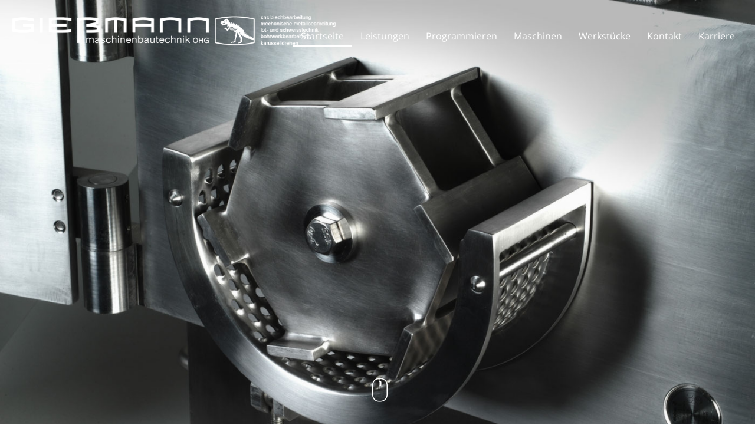

--- FILE ---
content_type: text/html; charset=iso-8859-1
request_url: https://metallbearbeitung-remscheid.de/Maschinenbauer.html
body_size: 4554
content:
<!DOCTYPE HTML PUBLIC "-//W3C//DTD HTML 4.01//EN" "http://www.w3.org/TR/html4/strict.dtd">
<html lang="de">

<head>
	<title>Maschinenbauer Metallbearbeitung Remscheid</title>

	<meta http-equiv="Content-Type" content="text/html; charset=iso-8859-1" />
	<meta name="viewport" content="width=device-width, initial-scale=1.0">

	<meta name="description" content="Herzlich willkommen bei Gießmann Maschinenbau OHG   Blechbearbeitung   Erfahren Sie mehr...  Löt- &amp; Schweißtechnik   Erfahren Sie mehr...  Mechanische Metallbearbeitung   Erfahren Sie mehr...  Baugruppenfertigung   Erfahren Sie mehr...   1969 wurde das Unternehmen v" />
	<META NAME="author" CONTENT="Gie&szlig;mann Maschinenbautechnik OHG">
<meta name="GENERATOR" content="cms2web">
<META NAME="publisher" CONTENT="[bense.com] GmbH Dortmund">
<META NAME="copyright" CONTENT="">
<META NAME="keywords" CONTENT="">
<META NAME="page-topic" CONTENT="Maschinenbau, Blechbearbeitung, Metallbearbeitung">
<META NAME="audience" CONTENT="Alle, All">
<META NAME="expires" CONTENT="NEVER">
<META NAME="page-type" CONTENT="">
<META NAME="robots" CONTENT="INDEX,FOLLOW">

	<link rel="stylesheet" type="text/css" href="/stream/css/styles.css" />

	<link rel="stylesheet" type="text/css" href="/stream/css/fonts/open-sans/open-sans.css">

	<!--[if lte IE 7]>
	<link rel="stylesheet" type="text/css" href="/stream/css/ie.css">
	<![endif]-->

	<script src="/stream/js/jquery_2_2_4_min.js" type="text/javascript" charset="utf-8"></script>
	<script src="/stream/js/jquery.scrolltop.js" type="text/javascript"></script>

	<!-- <script src="/stream/js/prototype_1_6_1_0.js" type="text/javascript" charset="utf-8"></script>
	<script src="/stream/js/jquery_1_8_min.js" type="text/javascript" charset="utf-8"></script> -->

	<!-- Contactform NEU -->
	<link rel="stylesheet" type="text/css" href="/stream/css/style_contactform.css" />

	<!-- <script type="text/javascript" charset="utf-8">
		jQuery.noConflict();
	</script> -->

	<!-- Responsivemobilemenu -->
	<link rel="stylesheet" type="text/css" href="/stream/css/minmenu.css" />
	<script type="text/javascript" src="/stream/js/minmenu.js"></script>

	<!-- Slider Revolution -->
	<link rel="stylesheet" type="text/css" href="/stream/css/themepunch.style.css" media="screen" />
	<script type="text/javascript" src="/stream/js/themepunch.tools.min.js"></script>
	<script type="text/javascript" src="/stream/js/themepunch.revolution.min.js"></script>
	<link rel="stylesheet" type="text/css" href="/stream/css/themepunch.settings.css" media="screen" />

	<!--<script src="/stream/js/reflection.js" type="text/javascript" charset="utf-8"></script>-->

	<link rel="shortcut icon" href="/favicon.ico">

		</head>

<body id="intropage" class="view">
	<div id="wrap">
	
			<div id="head">
				<div id="background"></div>
					<div id="labels">
						<div class="-page_margins">
							<div class="page">

								<div class="logo">
									<a href="/index.html"><img src="/stream/images/layout/logo_w.png" border="0" alt="Logo - Gie&szlig;mann weiÃŸ" title="Gie&szlig;mann Maschinenbautechnik Remscheid"></a>
								</div>

								<div class="logo2">
									<a href="/index.html"><img src="/stream/images/layout/logo_c.png" border="0" alt="Logo - Gie&szlig;mann blau" title="Gie&szlig;mann Maschinenbautechnik Remscheid"></a>
								</div>

								<div id="nav-sk">
									<div class="rmm minimal"><ul class="menu rmm-main-list"><li class="active first"><a file_id="1" href="/Maschinenbautechnik.html"  target="" >Startseite</a></li><li class=""><a file_id="155" href="/Leistungen/index.html"  target="_self" >Leistungen</a></li><li class=""><a file_id="142" href="/Programmieren/index.html"  target="_self" >Programmieren</a></li><li class=""><a file_id="123" href="/Maschinen/index.html"  target="_self" >Maschinen</a></li><li class=""><a file_id="124" href="/Werkstuecke/index.html"  target="_self" >Werkst&uuml;cke</a></li><li class=""><a file_id="127" href="/Kontakt/index.html"  target="_self" >Kontakt</a></li><li class=""><a file_id="159" href="/Karriere/index.html"  target="_self" >Karriere</a></li></ul></div>								</div>

							</div>
						</div>
					</div>
			</div>

			<div class="site-head">		<div class="tp-banner-container">
			<div class="tp-banner" >
				<ul>
				
				
					<!-- SLIDE 1 -->
					
					<li data-transition="fade" data-slotamount="7" data-masterspeed="1500" >
						<!-- MAIN IMAGE -->
						<img src="/stream/images/slider/001.jpg"  alt="slidebg1"  data-bgfit="cover" data-bgposition="50% 0" data-bgrepeat="no-repeat">
						<!-- LAYERS -->
						
						<!-- LAYER NR. 1 -->
							<div class="tp-caption lfb skewtoleft start"
							data-x="250" 
							data-y="250" 
							data-speed="2000" 
							data-start="1300" 
							data-easing="Power4.easeOut" 
							data-endspeed="400" 
							data-endeasing="Power1.easeIn">
							
							
						</div> 
																		
					</li>
					<!-- SLIDE END -->




					<!-- SLIDE 2 -->
					
					<li data-transition="fade" data-slotamount="7" data-masterspeed="1500" >
						<!-- MAIN IMAGE -->
						<img src="/stream/images/slider/002.jpg"  alt="slidebg1"  data-bgfit="cover" data-bgposition="50% 0" data-bgrepeat="no-repeat">
						<!-- LAYERS -->
						
						<!-- LAYER NR. 1 -->
							<div class="tp-caption lfb skewtoleft start"
							data-x="250" 
							data-y="250" 
							data-speed="2000" 
							data-start="1300" 
							data-easing="Power4.easeOut" 
							data-endspeed="400" 
							data-endeasing="Power1.easeIn">
							
							
						</div> 
						
																
					</li>
					<!-- SLIDE END -->
					
					
					
					<!-- SLIDE 3 -->
					
					<li data-transition="fade" data-slotamount="7" data-masterspeed="1500" >
						<!-- MAIN IMAGE -->
						<img src="/stream/images/slider/003.jpg"  alt="slidebg1"  data-bgfit="cover" data-bgposition="50% 0" data-bgrepeat="no-repeat">
						<!-- LAYERS -->
						
						<!-- LAYER NR. 1 -->
							<div class="tp-caption lfb skewtoleft start"
							data-x="250" 
							data-y="250" 
							data-speed="2000" 
							data-start="1300" 
							data-easing="Power4.easeOut" 
							data-endspeed="400" 
							data-endeasing="Power1.easeIn">
							
							
						</div> 
						
																
					</li>
					<!-- SLIDE END -->

					
					
				</ul>
			</div>
		</div>

				<a class="scroll-down" href="#down">
					<span class="ico-mouse61"></span>
				</a>

				</div>
		<!-- <div id="sprache">
			deutsch | english
		</div> -->

		<div id="main">
			<a href="#" class="scrollup">Scroll</a>

			<div class="page_margins">
				<div class="page">

					<div id="col1">
						<div id="col1_content" class="clearfix">
														<div id="adresse"><div class="block_content "><p><strong class="maroon">Gie&szlig;mann Maschinenbautechnik OHG</strong></p>

<p>Remscheider Stra&szlig;e 283a<br />
42855 Remscheid</p>

<p>Telefon: 02191 25354<br />
Telefax: 02191 927956</p>

<p><a href="mailto:info@giessmann-remscheid.de">info@giessmann-remscheid.de</a><br />
<a href="https://www.giessmann-remscheid.de">www.giessmann-remscheid.de</a></p></div></div>
																				</div>
					</div>

					<div id="col3">
						<div id="col3_content" class="clearfix">
								<div class="contenttype_cms"><div id="down" class="block_content text"><h1>Herzlich willkommen bei Gie&szlig;mann Maschinenbau OHG</h1></div><style type="text/css" >.vtyu{display:grid !important;}@media only screen and (min-width: 1024px) {.vtyu {grid-gap: 0px 0px;grid-template-columns: 1fr 1fr 1fr 1fr ;}.vtyu>*:nth-child(1){grid-column:auto/span 1;grid-row:auto/span 1;}.vtyu>*:nth-child(2){grid-column:auto/span 1;grid-row:auto/span 1;}.vtyu>*:nth-child(3){grid-column:auto/span 1;grid-row:auto/span 1;}.vtyu>*:nth-child(4){grid-column:auto/span 1;grid-row:auto/span 1;}}@media only screen and (min-width: 768px) and (max-width: 1024px){
	.vtyu{grid-gap: 0px 0px;grid-template-columns: 1fr 1fr ;}.vtyu>*:nth-child(1){grid-column:auto/span 1;grid-row:auto/span 1;}.vtyu>*:nth-child(2){grid-column:auto/span 1;grid-row:auto/span 1;}.vtyu>*:nth-child(3){grid-column:auto/span 1;grid-row:auto/span 1;}.vtyu>*:nth-child(4){grid-column:auto/span 1;grid-row:auto/span 1;}}@media only screen and (min-width: 0px) and (max-width: 768px){
	.vtyu{grid-gap: 0px 0px;grid-template-columns: 1fr ;}.vtyu>*:nth-child(1){grid-column:auto/span 1;grid-row:auto/span 1;}.vtyu>*:nth-child(2){grid-column:auto/span 1;grid-row:auto/span 1;}.vtyu>*:nth-child(3){grid-column:auto/span 1;grid-row:auto/span 1;}.vtyu>*:nth-child(4){grid-column:auto/span 1;grid-row:auto/span 1;}}</style><div class="vtyu ugrid ugrid-155 "><div id="" class="blue_1"><div class="block_content text"><p><strong>Blechbearbeitung</strong><br />
<br />
&nbsp;</p>

<p><a href="/Leistungen/Blechbearbeitung/index.html" class="wikilink internal" title="Erfahren Sie mehr...">Erfahren Sie mehr...</a></p></div></div><div id="" class="blue_2"><div class="block_content text"><p><strong>L&ouml;t- &amp; Schwei&szlig;technik</strong><br />
<br />
&nbsp;</p>

<p><a href="/Leistungen/Loettechnik-Schweisstechnik/index.html" class="wikilink internal" title="Erfahren Sie mehr...">Erfahren Sie mehr...</a></p></div></div><div id="" class="blue_3"><div class="block_content text"><p><strong>Mechanische<br />
Metallbearbeitung</strong><br />
&nbsp;</p>

<p><a href="/Leistungen/Mechanische-Fertigung/index.html" class="wikilink internal" title="Erfahren Sie mehr...">Erfahren Sie mehr...</a></p></div></div><div id="" class="blue_4"><div class="block_content text"><p><strong>Baugruppenfertigung</strong><br />
<br />
&nbsp;</p>

<p><a href="/Leistungen/Baugruppenfertigung/index.html" class="wikilink internal" title="Erfahren Sie mehr...">Erfahren Sie mehr...</a></p></div></div></div><div class="block_content text"><p style="text-align:center">1969 wurde das Unternehmen von G&uuml;nter Gie&szlig;mann gegr&uuml;ndet. Nach &uuml;ber 30 Jahren erfolgreicher Gesch&auml;ftst&auml;tigkeit, fand im Jahr 2004 ein Generationenwechsel statt. Die S&ouml;hne des Gr&uuml;nders, Andreas und Stefan Gie&szlig;mann strukturierten das Unternehmen erfolgreich um und gr&uuml;ndeten die Gie&szlig;mann Maschinenbautechnik oHG die sich in folgende Bereiche untergliedert:</p>

<p style="text-align:center"><strong class="maroon">mechanische Bearbeitung bis zu St&uuml;ckgewichten von 20 to - <a href="/Leistungen/Baugruppenfertigung/index.html" class="wikilink internal" title="Baugruppenfertigung">Baugruppenfertigung</a><br />
<a href="/Leistungen/Blechbearbeitung/index.html" class="wikilink internal" title="Blechbearbeitung">Blechbearbeitung</a> - <a href="/Leistungen/Loettechnik-Schweisstechnik/index.html" class="wikilink internal" title="L&ouml;t und Schwei&szlig;technik">L&ouml;t und Schwei&szlig;technik</a></strong></p>

<p style="text-align:center">Durch kontinuierliche Investitionen, ist die Gie&szlig;mann Maschinenbautechnik oHG heute ein Unternehmen, das vor dem Hintergrund steigender Marktanforderungen mit dem Inhalt anspruchsvoller Technologie Anerkennung gefunden hat. Innovationsf&auml;higkeit und Qualit&auml;tsbewusstsein sind dabei Garanten unseres Erfolges.</p></div><div class="block_content text"><p style="text-align:center">Gemeinsam mit dem Kunden erarbeitete Speziall&ouml;sungen oder praxiserprobte Standards sind die Basis f&uuml;r kostenoptimierte Produkte und kundenorientierte L&ouml;sungen. Kurze Entscheidungswege, Transparenz und Kundenn&auml;he sind f&uuml;r uns als inhabergef&uuml;hrtes Unternehmen das Ma&szlig; erfolgreicher Partnerschaft. Nicht zuletzt sind qualifizierte und motivierte Mitarbeiter, sowie ein Maschinenpark auf dem neuesten technischen Stand unser Plus f&uuml;r die Zukunft.<br />
<br />
<strong>Unsere Werte</strong><br />
<br />
Wir stehen f&uuml;r die Wertbest&auml;ndigkeit eines Familienunternehmens<br />
Wir steigern den Erfolg unserer Kunden durch h&ouml;chste Qualit&auml;t unserer Produkte<br />
Wir erarbeiten kundenorientierte L&ouml;sungen<br />
Wir setzen auf kontinuierliche Verbesserung im Sinne unserer Kunden<br />
Termintreue und Einhaltung der Qualit&auml;tsanforderungen haben bei uns h&ouml;chste Priorit&auml;t<br />
<br />
<strong>Der Name Gie&szlig;mann steht hierbei f&uuml;r technische Kompetenz, Zuverl&auml;ssigkeit und fundierte Beratung.</strong></p></div><div class="block_content">
 			<script type='text/javascript' src='/stream/js/unitegallery/js/unitegallery.min.js' defer></script>
	        <link rel='stylesheet' href='/stream/js/unitegallery/css/unite-gallery.css' type='text/css' />
	        <script type='text/javascript' src='/stream/js/unitegallery/themes/tiles/ug-theme-tiles.js' defer></script><div id="gallery_50" style="display:none"><img title="Giessmann-Maschinenbautechnik01" alt="Giessmann-Maschinenbautechnik01" src="/stream/images/galerien/startseite/Giessmann-Maschinenbautechnik01_292x0.jpg" data-image="/stream/images/galerien/startseite/Giessmann-Maschinenbautechnik01.jpg" data-description="Giessmann-Maschinenbautechnik01" style="display:none"><img title="Giessmann-Maschinenbautechnik02" alt="Giessmann-Maschinenbautechnik02" src="/stream/images/galerien/startseite/Giessmann-Maschinenbautechnik02_292x0.jpg" data-image="/stream/images/galerien/startseite/Giessmann-Maschinenbautechnik02.jpg" data-description="Giessmann-Maschinenbautechnik02" style="display:none"><img title="Giessmann-Maschinenbautechnik03" alt="Giessmann-Maschinenbautechnik03" src="/stream/images/galerien/startseite/Giessmann-Maschinenbautechnik03_292x0.jpg" data-image="/stream/images/galerien/startseite/Giessmann-Maschinenbautechnik03.jpg" data-description="Giessmann-Maschinenbautechnik03" style="display:none"><img title="Giessmann-Maschinenbautechnik04" alt="Giessmann-Maschinenbautechnik04" src="/stream/images/galerien/startseite/Giessmann-Maschinenbautechnik04_292x0.jpg" data-image="/stream/images/galerien/startseite/Giessmann-Maschinenbautechnik04.jpg" data-description="Giessmann-Maschinenbautechnik04" style="display:none"></div><script type="text/javascript">
            			jQuery(document).ready(function(){
            				jQuery("#gallery_50").unitegallery({
						          gallery_theme: "tiles",
                                  gallery_width:"100%",
                                  theme_gallery_padding: 0,
                                  tiles_col_width: 292,
					           }
                            );
            			});
            		</script></div></div>						</div>

						<div id="ie_clearing">&nbsp;</div>
					</div>

				</div>
			</div>
		</div>

		<div id="push"></div>

	</div>

		<div id="footer">

			<div class="page_margins">
				<div class="page">

					<div class="subcolumns">

						<div class="c33l">
							<div class="subcl">
								<p><span style="font-weight:bold">Gie&szlig;mann Maschinenbautechnik OHG</span></p>
								<p>Remscheider Stra&szlig;e 283a<br>
								42855 Remscheid</p>
								<p>Telefon: 02191 25354<br>
								Telefax: 02191 927956</p>
								<p><a href="mailto:info@giessmann-remscheid.de">info@giessmann-remscheid.de</a><br>
								<a href="/">www.giessmann-remscheid.de</a></p>

							</div>
						</div>

						<div class="c33l">
							<div class="subc">
								<p>cnc blechbearbeitung</p>
								<p>mechanische metallbearbeitung</p>
								<p>l&ouml;t- und schweisstechnik</p>
								<p>bohrwerkbearbeitung</p>
								<p>karusselldrehen</p>
							</div>
						</div>

						<div class="c33r">
							<div class="subcr">
								<p><a href="/index.html">Startseite</a></p>
								<p><a href="/Impressum/index.html">Impressum</a></p>
								<p><a href="/Datenschutzerklaerung/index.html">Datenschutzerkl&auml;rung</a></p>
								<p><a href="/Kontakt/index.html">Kontakt</a></p>
								<p><a href="/Sitemap/index.html">Sitemap</a></p>
								<p><a href="/Suche/index.html">Suche</a></p>
								<!--<p><a href="/Jobs/index.html">Jobs</a></p>-->
								<p><a href="/Karriere/index.html">Karriere</a></p>
							</div>
						</div>

			<span class="skip wk_customer"> gsmn-rms 2026-01-28</span><span class="skip wk_wid"> wid-1</span><span class="skip wk_global"> drtm-bns 2026-01-28</span>			<div class="kwlayer"><a href="http://cnc-karusselldrehen-remscheid.de/Pumpengehaeuse-Remscheid.html" title="Pumpengehaeuse Remscheid">Pumpengehaeuse Remscheid</a>, <a href="http://bohrwerksbearbeitung-remscheid.de/Baugruppenfertigung.html" title="Baugruppenfertigung">Baugruppenfertigung</a>, <a href="http://fraesbearbeitung-remscheid.de/Universalfraesmaschine-Remscheid.html" title="Universalfraesmaschine Remscheid">Universalfraesmaschine Remscheid</a>, <a href="http://lohndreherei-remscheid.de/CNC-Drehmaschine-Remscheid.html" title="CNC Drehmaschine Remscheid">CNC Drehmaschine Remscheid</a>, <a href="http://metallbearbeitung-remscheid.de/Trumpf-Trumatic-Plasmapress-Remscheid.html" title="Trumpf Trumatic Plasmapress Remscheid">Trumpf Trumatic Plasmapress Remscheid</a>, <a href="http://karusselldrehen-remscheid.de/mechanische-Fertigung.html" title="mechanische Fertigung">mechanische Fertigung</a>, <a href="http://lohndreherei-remscheid.de/Heckklappenscharnier-Remscheid.html" title="Heckklappenscharnier Remscheid">Heckklappenscharnier Remscheid</a>, <a href="http://lohndreherei-remscheid.de/Rundwalze-Remscheid.html" title="Rundwalze Remscheid">Rundwalze Remscheid</a>, <a href="http://cnc-drehen-remscheid.de/Loettechnik-Remscheid.html" title="Loettechnik Remscheid">Loettechnik Remscheid</a>, <a href="http://schweisstechnik-remscheid.de/Rotorsiebmuehle-Remscheid.html" title="Rotorsiebmuehle Remscheid">Rotorsiebmuehle Remscheid</a></div>
				</div>
			</div>
		</div>

		<!--<script type="text/javascript" charset="utf-8">
			jQuery.noConflict();
		</script>-->

		<script>
			jQuery(document).ready(function() {
					jQuery('.tp-banner').revolution(
					{
						delay:4000,
						startwidth:1170,
						startheight:700,
						hideThumbs:10,
						fullWidth:"off",
						fullScreen:"on",
						onHoverStop: "off",
						navigationType: "bullet"
					});
			});
		</script>

					<script>
				jQuery('a.scroll-down').click(function(){
					jQuery('html, body').animate({
						scrollTop: jQuery( jQuery(this).attr('href') ).offset().top - 150
					}, 1000);
					return false;
				});

				jQuery(window).scroll(function() {
					if (jQuery(this).scrollTop() > 5) {
						jQuery("#head #background").fadeIn();
						jQuery(".logo img").addClass("logoimg-mini");
						jQuery("#head").addClass("head-mini");
						jQuery("#nav").addClass("nav-mini");
					} else {
						jQuery("#head #background").fadeOut();
						jQuery(".logo img").removeClass("logoimg-mini");
						jQuery("#head").removeClass("head-mini");
						jQuery("#nav").removeClass("nav-mini");
					}
				});
			</script>
		
</body>

</html>


--- FILE ---
content_type: text/css;charset=iso-8859-1
request_url: https://metallbearbeitung-remscheid.de/stream/css/styles.css
body_size: 7019
content:
@charset "utf-8";

@media all
{	/* reset */
	* { margin:0; padding: 0 }

	option { padding-left: 0.4em }

	* html body * { overflow:visible; }
	* html iframe, * html frame { overflow:auto; }
	* html frameset { overflow:hidden; }

	html { height: 100%; margin-bottom: -1px; overflow-y: scroll; }
	body {
		font-size: 100.01%;

		color: #000;
		background: #ffffff;
		text-align: left;
	}

	fieldset, img { border: 0 solid; }

	p { margin: 0 0 0.5em 0; }

	ul, ol, dl { margin: 1em 0 1em 2em }
	li { margin-left: 1.5em; line-height: 1.7em; }

	dt { font-weight: bold; }
	dd { margin: 0 0 1em 2em; }

	blockquote { margin: 0 0 1em 1.5em; }
}

body {
	height: 100%;

	font-family: Arial, Verdana, sans-serif;
	/* text-align: justify; */
	font-size: 10pt;
	font-weight: normal;
}

@font-face {
    font-family: 'bwicons';
    src: url('/stream/files/fonts/bwicons.eot?aypp3');
    src: url('/stream/files/fonts/bwicons.eot?aypp3#iefix') format('embedded-opentype'),
        url('/stream/files/fonts/bwicons.ttf?aypp3') format('truetype'),
        url('/stream/files/fonts/bwicons.woff?aypp3') format('woff'),
        url('/stream/files/fonts/bwicons.svg?aypp3#bwicons') format('svg');
    font-weight: normal;
    font-style: normal;
}


.clearfix:after {
	content: ".";
	display: block;
	height: 0;
	clear: both;
	visibility: hidden
}
.clearfix { display: block }

#ie_clearing { display: none }

.skip, .hideme, .print {
		position: absolute;
		top: -1000em;
		left: -1000em;
}

.subcolumns { display:table; width:100%; table-layout:fixed; }

.c15l, .c20l, .c25l, .c33l, .c40l, .c38l, .c50l, .c55l, .c60l, .c62l, .c66l, .c75l, .c80l { float:left; }
.c15r, .c20r, .c25r, .c33r, .c40r, .c38r, .c50r, .c55r, .c60r, .c66r, .c62r, .c75r, .c80r { float:right; margin-left:-5px; }

.c15l, .c15r { width:15%; }
.c20l, .c20r { width:20%; }
.c40l, .c40r { width:40%; }
.c60l, .c60r { width:60%; }
.c80l, .c80r { width:80%; }
.c25l, .c25r { width:25%; }
.c33l, .c33r { width:33.333%; }
.c50l, .c50r { width:50%; }
.c55l, .c55r { width:55%; }
.c66l, .c66r { width:66.666%; }
.c75l, .c75r { width:75%; }
.c38l, .c38r { width:38.2%; }
.c62l, .c62r { width:61.8%; }

.subc  { padding:0 0.5em; }
.subcl { padding:0 1em 0 0; }
.subcr { padding:0 0 0 1em; }

.equalize, .equalize .subcolumns { table-layout:fixed; }

.equalize > div {
	display:table-cell;
	float:none;
	margin:0;
	overflow:hidden;
	vertical-align:top;
}

.c55l {
	margin-right: 20px;
}

.edit_toolbar {
	position: fixed;
	top: 0
}


ul.vlist {
	margin: 0 0 0 0;
	padding: 0 0 0 0;

	list-style-type: none;
}

ul.vlist li {
	margin: 0 0 0 0;
	padding: 0 0 0 0;
}

ul.hlist {
	margin: 0 0 0 0;
	padding: 0 0 0 0;

	list-style-type: none;
}

ul.hlist li {
	display: inline;

	margin: 0 0 0 0;
	padding: 0 0 0 0;
}

.edit_toolbar {
	position: fixed;
}


td {
	vertical-align: top;
}

strong.maroon {
	color: #0f4b7c;
	font-weight: bold !important;
}

strong.maroon a {
	color: #0f4b7c;
	font-weight: bold !important;
}

strong {
	color: #383838;
}

.page_margins {
	margin: 0 auto;
	width: 1200px;
	position: relative;
}

.page_margins_2 {
	margin: 0 auto;
	width: 900px;
}

html {
    height:100%;
    max-height:100%;
}

body {
	font-family: Arial, sans-serif;
	font-size: 16px;
	color: #646464;
	line-height: 1.5em;
	
	height:100%;
    max-height:100%;
		
	margin: 0 auto;

}

body a {
	color: #0f4b7c;
	text-decoration: none;
}

body a:hover {
	text-decoration: underline;
}

#main {
	margin: 60px 0 100px 0;
}

li {
	margin-left: 0;
}


#head {
	position: fixed;

	width: 100%;
	height: 120px;
	
	top:0;
	
	z-index: 100;
	
}

.logo {
	top: 25px;
	left: 20px;
	text-align: center;
	float: left;
	position: absolute;
	
	z-index: 600;
	
}

.logo2 {
	top: 25px;
	left: 20px;
	text-align: center;
	float: left;
	position: absolute;
	
	opacity: 0;
	
	z-index: 601;
}


.down{
	position: absolute;
	left: 50%;
	bottom: 20px;
	margin-left: -20px;
	z-index: 50;
}

#adresse {
	background: #f7f7f7;
	border: 1px solid #dcdcdc;
	font-size: 14px;
	padding: 18px;
}  

#nav { float: right; margin: 35px 0 0 0; padding-top:0px; }
#nav ul { margin:0 0 0 0; padding:0 0 0 0; list-style:none; }
#nav ul li { float:left; padding: 0 0 0 0; margin:0 0 0 0; 	font:normal 14px 'Open Sans', sans-serif;}
#nav ul li a { margin:0px; padding:5px 15px 5px 15px; color:#ffffff; font:normal 14px 'Open Sans', sans-serif; text-decoration:none; display: block;}
#nav ul li a:hover {color:#ffffff; border-bottom: 2px solid #fff;}
#nav ul li.active a {color:#ffffff; border-bottom: 2px solid #fff;}



ul#sub_nav {margin: 0 0 50px 0; padding: 0;}
ul#sub_nav li { padding:0; margin:0 0 1px 0; list-style: none; text-decoration: none;}
ul#sub_nav li a { display: block; padding: 12px 0 12px 19px; font:normal 14px Arial; color: #9d9d9d; text-decoration: none; }
ul#sub_nav li.active a {color: #0f4b7c; text-decoration: none; background: #f4f4f4;}
ul#sub_nav li.path a {color: #0f4b7c; text-decoration: none; background: #f4f4f4;}
ul#sub_nav li a:hover {color: #0f4b7c; text-decoration: none; background: #f4f4f4;}


ul#sub_nav .level1 {margin: 0;}
ul#sub_nav .level1 li { padding:0; margin:0; list-style: none; text-decoration: none;}
ul#sub_nav .level1 li a {display: block; padding: 12px 0 12px 30px; font:normal 14px Arial; color: #9d9d9d; text-decoration: none;}
ul#sub_nav .level1 li.active a {background: none; color: #0f4b7c; text-decoration: none;}
ul#sub_nav .level1 li.path a {background: none; color: #0f4b7c; text-decoration: none;}
ul#sub_nav .level1 li a:hover {background: none; color: #0f4b7c; text-decoration: none;}




h1 { 
	color:#0f4b7c;
	font: bold 36px 'Open Sans', sans-serif;
	margin:5px 0 0 0;
	padding-bottom:15px;
	/* text-align: left; */
	
}

#col3 h2 {
	color:#0f4b7c;
	font:bold 18px 'Open Sans', sans-serif;
	padding-bottom: 15px;

}


h3 { 
	color:#0f4b7c;
	font:bold 18px 'Open Sans', sans-serif;
	padding-bottom: 15px;

}

h4 { 
	color:#0f4b7c;
	font:bold 18px 'Open Sans', sans-serif;
	padding-bottom: 15px;
}

h5 { 
	color:#646464;
	font:bold 14px Arial, sans-serif;
	margin: 10px 0 5px 0;
}

h6 { 
	color:#646464;
	font:bold 70px Arial, sans-serif;
	margin: 0;
}


#col1 {
	float: right;
	width: 300px;
	
	margin-top: 80px

}

#col1_content {
	line-height: 1.5em;
}

/*
#col1 a {
	color:#2c2d2f;
}

#col1 a:hover {
	color:#0f4b7c;
}
*/


#col3 {
	margin-right: 350px;
	padding-top: 0;
}

#col3_content {
	margin-bottom: 40px;

	min-height: 400px;
	height: auto !important;
	height: 400px;
}




#location {
	line-height: 64px;
	background: #fff;
	
	margin-bottom: 50px;
	
	font-size: 12px;
	font-weight: normal;
	
	border-bottom: 1px solid #e4e3e3;
	border-top: 1px solid #e4e3e3;
	
	color: #d4d4d4;
}

#location a {
	color: #d4d4d4;
}

#location a:hover {
	color: #0f4b7c;
}

.tb_image.align_right {
	margin-left: 20px;
	margin-top: 5px;
}

.tb_image.align_left {
	margin-right: 20px;
	margin-top: 5px;
}

.tb_image.align_top {
	margin-bottom: 15px;
}

.site-head {
    position:relative;
    display:table;
    width:100%;
    height:100%;
    text-align:center;
    color:#bbb;
    /*background:url(/stream/images/layout/mainimage.jpg) no-repeat center center;*/
    background-size:cover;
}


/* Default */

/*body#default #header,
body#default #head,*/
body#default #location,
/*body#default #footer,*/
body#default #info,
body#default #callback_formular,
/*body#default #datenschutz,*/
/*body#default .site-head,*/
body#default #mainimage,
body#default #col1 {
	display: none;
}



/* Einspaltig */

body#layout_1col #main {
	margin: 200px 0 100px 0;
}

body#layout_1col #col1 {
	display: none;
}

body#layout_1col #col2 {
	display: none;
}

body#layout_1col #col3 {
	margin: 0;
}

body#layout_1col h1 {
	padding-bottom: 10px;
}

body#layout_1col #news {
	display: none;
}

body#layout_1col #header {
	height: 400px;
}

body#layout_1col #info {
	display: none;
}

body#layout_1col #head {
	background: #ffffff;
	height: 100px;
	position: fixed;
	
	box-shadow: 1px 4px 8px rgba(163, 163, 163, 0.5);
	z-index: 910;
}

body#layout_1col #nav ul li a {color:#0f4b7c;}
body#layout_1col #nav ul li a:hover {color:#0f4b7c; border-bottom: 2px solid #0f4b7c;}
body#layout_1col #nav ul li.active a {color:#0f4b7c; border-bottom: 2px solid #0f4b7c;}


/* Zweispaltig */

body#layout_2col #main {
	margin: 200px 0 100px 0;
}

body#layout_2col #header .mainimage {
	position: absolute;
	left: 50%;
	margin-left: -1200px;
	margin-bottom: 0;
	margin-right: 0;
	margin-top: -8px;
}

body#layout_2col #header .mainimage  img{
	width: auto;
	height: 146px;
}

body#layout_2col #header {
	height: 140px;
	/* background: url(/stream/images/layout/header_bg.png) repeat 0 0; */
	border-bottom: 1px solid #e5e5e5;
	border-top: 1px solid #e5e5e5;
}

body#layout_2col #col3 {
	margin: 0 350px 0 0;
}

body#layout_2col #col2 {
	display: none;
}

body#layout_2col #head {
	background: #ffffff;
	height: 120px;
	position: fixed;
	
	box-shadow: 1px 4px 8px rgba(163, 163, 163, 0.5);
	z-index: 910;
}

body#layout_2col #header h1 {
	margin-top: 80px;
	font-size: 36px;
}

body#layout_2col #leistung {
	display: none;
}


body#layout_2col #nav ul li a {color:#0f4b7c;}
body#layout_2col #nav ul li a:hover {color:#0f4b7c; border-bottom: 2px solid #0f4b7c;}
body#layout_2col #nav ul li.active a {color:#0f4b7c; border-bottom: 2px solid #0f4b7c;}



/* Startseite */

body#intropage #location {
	display: none;
}

body#intropage #col1 {
	display: none;
}

body#intropage #col2 {
	display: none;
}


body#intropage #col3{
	margin: 0;
}

body#intropage h1 {
	text-align: center;
}

body#intropage h2 {
	text-align: center;
	font-size: 18px;
	margin-bottom: 50px;
}

body#intropage h4 {
	text-align: center;
	margin-bottom: 20px;
	margin-top: 20px;
}

body#intropage #leistung {
	margin-bottom: 50px;
	
}


body#intropage #header {
	display: none;
}

body#intropage .site-head {
	display: block;
}





ul {
	padding-left: 1em;
}


#footer {
	background: #f7f7f7 url(/stream/images/layout/logo_footer_2.png) no-repeat center center;;
	
	font-size: 14px;
	text-align: left;

	line-height: 1.4em;

	color: #0f4b7c;	
	
	padding: 20px;
	
	border-top: 1px solid #0f4b7c;

}

#footer span {
	color: #0f4b7c;
}

#footer h1 {
	font-size: 14px;
	font-weight: bold;
	color: #0f4b7c;
}


#footer .subcl p {
	text-align: left;
	margin: 0 0 1em 0;
	
}

#footer .subcr p {
	text-align: right;
	margin: 0 0 0.6em 0;
}

#footer .subc p {
	text-align: center;
	margin: 0 0 0.6em 0;
}

#footer .subc {
	margin: 0 auto;
	text-align: center;
}

#footer .subc img {
	padding-top: 30px;
}

#footer a {
	text-decoration: none;
	font-size: 14px;
	color: #0f4b7c;
	font-weight: normal;
}
	
#footer a:hover {
	text-decoration: none;
	color: #0f4b7c;
}

#footer .kwlayer,
#footer .kwlayer a {
	color: #ffffff;
	text-align: center;
	line-height: 1.5em;
	margin-top: 10px;
	font-size: 10px;
	
	background: #b50a26;
}


#mainimage {
	height: 300px;
	margin: 0 auto;
	
	padding-top: 100px;
	
	overflow: hidden;
	
	position: relative;
	
	text-align: center;
	
}

#mainimage img {
	padding-left: 50%;
	margin-left: -1338px
}


#mainimage:after {
	height: 191px;
	background: url(/stream/images/layout/header-bottom.png) no-repeat center center;
	bottom: 0;
	content: "";
	left: 0;
	margin: 0 auto;
	position: absolute;
	right: 0;
	width: 100%;
	z-index: 900;
}


.block_content.text {
	margin: 2em 0;;
}


.block_content.contactform {
	line-height: 135%;
}

.block_content.contactform td {
	padding: 0 2em 0.7em 0;
	text-align: left;
	vertical-align: top;
	
	width: 50%;
}

.block_content.contactform .text {
	padding: 3px 0;
	width: 100%;
	border: 1px solid #ccc;
}

.block_content.contactform textarea.text {
	height: 130px;
}

.block_content.contactform #cform_plz {
	width: 27%;
}

.block_content.contactform #cform_ort {
	width: 70%;
}

.block_content.contactform h3 {
	color: #0f4b7c;
	padding-bottom: 0;
	padding-top: 10px;
}

select#cform_title {
	width: 100%;
}


table.error td {
	color: red;
}



#footer .c33r {
	text-align: right;
}




#col3 .tb_image {
	/*background:url(/stream/images/layout/shadow.png) no-repeat; 
	padding-bottom: 33px;
	display: block;
	background-position: 0 100%;
	background-size: 100%;*/

	/*background-size:100% 100%; 
	bottom:-60px;*/

	/*box-shadow: 4px 4px 4px black;*/
}

#col3 .tb_image {
	display: block;
}

#col3 #imageShadow {
	/*background:url(/stream/images/layout/shadow.png) no-repeat;*/
	background: transparent url(/stream/images/layout/shadow.png) no-repeat scroll 0% 0% / 100% 100%;
	padding-bottom: 30px;
	margin-left: 20px;
	/*display: block;*/
	/*background-position: 0 100%;
	background-size: 100%;*/
}



/* scroll to top */

.scrollup {
    width: 30px;
    height: 30px;
    opacity: 1;
    position: fixed;
    bottom: 15px;
    right: 15px;
    border: 3px solid #fff;
    display: none;
    text-indent: -9999px;
    background: #b8b8b8 url(/stream/images/layout/top.png) no-repeat center center;
    z-index: 999999;
    -webkit-background-clip: padding-box; /* for Safari */
    background-clip: padding-box; /* for IE9+, Firefox 4+, Opera, Chrome */
    padding: 5px 5px;
    -webkit-border-radius: 50%;
    -moz-border-radius: 50%;
    -ms-border-radius: 50%;
    -o-border-radius: 50%;
    border-radius: 50%;
}

.scrollup:hover {
    opacity: 1;
    background: url(/stream/images/layout/top.png) no-repeat center center;
    -webkit-background-clip: padding-box; /* for Safari */
    background-clip: padding-box; /* for IE9+, Firefox 4+, Opera, Chrome */
    padding: 5px 5px;
    -webkit-border-radius: 50%;
    -moz-border-radius: 50%;
    -ms-border-radius: 50%;
    -o-border-radius: 50%;
    border-radius: 50%;
    
    background-color: #0f4b7c;
}





#head #background, #head #labels
{
    position:absolute;
    top:0px;
    width:100%;
    height:100%;
}


#head #labels {
    background-color:transperent;
}

#head #background {
    background-color:#ffffff;
    display:none;
    
    box-shadow: 1px 4px 8px rgba(188, 188, 188, 0.5);
}

/*
.logoimg-mini {
	width: 180px;
}

.head-mini {
	height: 100px !important;
}

.nav-mini {
	margin: 35px auto !important;
}
*/



.adresse,
.zeiten {
	float: left;
	width: 50%;
	margin-top: -1.5em;
	margin-bottom: 1.5em;
	height: 250px;
}


#social a {
	opacity: 1;
}

#social a:hover {
	opacity: 0.7;
}


#wrap {
	min-height: 100% !important;
	height: auto !important;
	height: 100%;

	margin: 0 auto -229px;

}

#push {
	height: 229px;

	font-size: 0;
	line-height: 0;
}



.subcl {
	padding: 0;
}

.subc {
	padding: 0;
}

.subcr {
	padding: 0;
}



.block_content.text_leistungen {
	margin: 0 3px 0 2px;
	background: #eae6e0;
	padding-bottom: 10px;
}



@media only screen 
and (max-width : 1300px) {
	.page_margins {
		width: 1200px;
	}
	
	.logo img {
		width: 550px !important;
	}
	
	
	.logo2 img {
		width: 550px  !important;
	}

}



@media only screen 
and (max-width : 1200px) {
	.page_margins {
		width: 1100px;
	}
	
	.block_content.text_leistungen {
		width: 265px;
	}
	
	.block_content.text_leistungen img {
		width: 100%;
	}
	
	body#intropage .page_margins {
		width: 1100px;
	}
	
	.logo img {
		width: 500px !important;
	}
	
	
	.logo2 img {
		width: 500px  !important;
	}

}


@media only screen 
and (max-width : 1100px) {
	.page_margins {
		width: 1000px;
	}

	#mainimage img {
		height: 350px;
	}
	
	.block_content.text_leistungen {
		width: 240px;
	}
	
	.block_content.text_leistungen img {
		width: 100%;
	}
	
	body#intropage .page_margins {
		width: 1000px;
	}
	
	body#intropage .tb_image {
		width: 100% !important;
	}
	
	.logo img {
		width: 450px !important;
	}
	
	
	.logo2 img {
		width: 450px  !important;
	}
	
	.rmm.minimal .rmm-main-list li a {
		padding: 8px !important;
	}
	
	.logo img {
		width: 400px !important;
	}
	
	
	.logo2 img {
		width: 400px  !important;
	}
	

}


@media only screen 
and (max-width : 1000px) {
	.page_margins {
		width: 900px;
	}
	
	body#layout_3col #col1 {
		width: 200px;
	}
	
	body#layout_3col #col3 {
		margin-left: 240px;
	}
	
	#mainimage img {
		height: 300px;
	}
	
	.rmm.minimal .rmm-main-list li a {
		padding: 5px !important;
	}
	
	.block_content.text_leistungen {
		width: 215px;
	}
	
	.block_content.text_leistungen img {
		width: 100%;
	}
	
	body#intropage .page_margins {
		width: 900px;
	}
	
	body#intropage .tb_image {
		width: 100% !important;
	}
	
	.navbar.navbar-inverse ul {
		right: 0px;
	}
	
	.navbar-brand > img {
		margin-top: 15px;
	}
	
	.blue_1 strong,
	.blue_2 strong,
	.blue_3 strong,
	.blue_4 strong {
		font-size: 130% !important;
	}
	
	.logo img {
		width: 400px !important;
	}
	
	
	.logo2 img {
		width: 400px  !important;
	}

}

@media only screen 
and (max-width : 900px) {
	.page_margins {
		width: 800px;
	}
	
	body#layout_3col #col1 {
		width: 200px;
	}
	
	body#layout_3col #col3 {
		margin-left: 240px;
	}
	
	#nav ul li a {
		padding: 5px 15px 20px 15px;
	}
	
	#col1_content img {
		width: 100%;	
	}
	
	.block_content.text_leistungen {
		width: 190px;
	}
	
	.block_content.text_leistungen img {
		width: 100%;
	}
	
	body#intropage .page_margins {
		width: 800px;
	}
	
	body#intropage .tb_image {
		width: 100% !important;
	}

	.navbar-brand {
		padding: 0;
	}
	
	.navbar-brand > img {
		margin-top: 0;
	}
	
	.blue_1 strong,
	.blue_2 strong,
	.blue_3 strong,
	.blue_4 strong {
		font-size: 120% !important;
	}
	
	.logo img {
		width: 670px !important;
	}
	
	
	.logo2 img {
		width: 670px  !important;
	}
	
	img {
		width: 100%;
	}
}

@media only screen 
and (max-width : 800px) {
	.page_margins {
		width: 700px;
	}
	
	body#layout_3col #col1 {
		width: 200px;
	}
	
	body#layout_3col #col3 {
		margin-left: 240px;
	}
	
	#nav ul li a {
		padding: 5px 15px 20px 15px;
	}

	#col1_content img {
		width: 100%;	
	}

	
	.block_content.text_leistungen {
		width: 165px;
	}
	
	.block_content.text_leistungen img {
		width: 100%;
	}
	
	body#intropage .page_margins {
		width: 700px;
	}
	
	body#intropage .tb_image {
		width: 100% !important;
	}
	
	.navbar-brand {
		padding: 0;
	}
	
	.navbar-brand > img {
		margin-top: 0;
	}
	
	.blue_1 strong,
	.blue_2 strong,
	.blue_3 strong,
	.blue_4 strong {
		font-size: 100% !important;
	}
	
	
	.logo img {
		width: 670px !important;
	}
	
	
	.logo2 img {
		width: 670px  !important;
	}
	
}



#callback_formular {
	height: 270px;
	padding-top: 20px;
	margin-top: 30px;

}

#callback_formular form { max-width:100% !important; margin:0; }

#call_left {
	float: left;
	width: 48%;
}

#call_right {
	float: right;
	width: 48%;
}

#callback_text,
#callback_telefon.text,
#callback_name.text,
#callback_vorname.text {
  color:gray;
  font-family: Helvetica, Arial, sans-serif;
  font-weight:500;
  font-size: 16px;
  border-radius: 0px;
  line-height: 22px;
  background-color: transparent;
  border:1px solid #d0d0d0;
  transition: all 0.3s;
  padding: 11px;
  margin-bottom: 15px;
  width:100%;
  box-sizing: border-box;
  outline:0;
}

#callback input:focus { border:1px solid #0f4b7c; background: #303030;}

#callback_text {
  height: 100px;
  line-height: 150%;
  resize:vertical;
}

#callback_formular [type="submit"] {
  font-family: 'Montserrat', Arial, Helvetica, sans-serif;
  width: 100%;
  background:#8f8f8f;
  border-radius:0px;
  border:0;
  cursor:pointer;
  color:white;
  font-size:24px;
  padding-top:10px;
  padding-bottom:10px;
  transition: all 0.3s;
  margin-top:-4px;
  font-weight:700;
}
#callback_formular [type="submit"]:hover { background:#0f4b7c; }


#callback {
	margin-top: 20px;
}

#info {
	margin-bottom: 20px;
	height: 320px;
	
}

#info h3 {
	text-transform: uppercase;
	font-family: 'Roboto';
	font-size: 28px;
	color: #393939;
	padding-bottom: 10px;
}

.info1 {
	width: 33%;
	height: 100%;
	float: left;
	background: #eae6e0;
}

.info1 .block_content {
	margin: 0 auto;
	max-width: 420px;
	padding: 20px;
}

.info2 {
	width: 34%;
	float: left;
	background: #ffffff;
}

.info2 .block_content {
	margin: 0 auto;
	max-width: 420px;
	padding: 20px;
}

.info3 {
	width: 33%;
	height: 100%;
	float: right;
	background: #eae6e0;
}

.info3 .block_content {
	margin: 0 auto;
	max-width: 420px;
	padding: 20px;
}

.info4 {
	width: 100%;
	height: 100%;
	float: right;
	background: #eae6e0;
}

.info4 .block_content {
	margin: 0 auto;
	padding: 20px;
}

.btn {
  -webkit-border-radius: 0;
  -moz-border-radius: 0;
  border-radius: 0px;
  font-family: Arial;
  color: #ffffff;
  font-size: 24px;
  background: #0f4b7c;
  padding: 10px 25px 10px 25px;
  text-decoration: none;
}

.btn:hover {
  background: #83796e;
  text-decoration: none;
}

.btn_w {
  -webkit-border-radius: 0;
  -moz-border-radius: 0;
  border-radius: 0px;
  font-family: Arial;
  color: #ffffff;
  font-size: 20px !important;
  background: #83796e;
  padding: 10px 25px 10px 25px;
  text-decoration: none;
}

.btn_w:hover {
  background: #ffffff;
  text-decoration: none;
  color: #0f4b7c;
}



table.standard {
	width: 100%;
	max-width: 100%;
	margin-bottom: 20px;
}

table.standard caption {
	width: 100%;

	margin: 0px 2px;
	padding: 5px;

	font-family: Arial, Helvetica, sans-serif;
	font-size: 15px;
	font-weight: normal;

	text-align: left;

	line-height: 120%;

	color: #000000;
}

table.standard a {
	color: #4c4c4c;
}	

table.standard td,
table.standard th {
	padding: 5px;

	font-size: 15px;

	vertical-align: top;

	background: #f2f2f2;
}

table.standard.outer td {
	background: none;
}

table.standard.outer table.standard td {
	background: #f5f5f5;
}

table.standard th {
	height: 20px;
	text-align: left;
	font-size: 13px;
	text-shadow: 1px 1px 0px #fff;

	vertical-align: middle;

	color: #0f4b7c;
	
	background: #f9f9f9; /* Old browsers */
	background: -moz-linear-gradient(top, #f9f9f9 38%, #ededed 72%, #e2e2e2 100%); /* FF3.6+ */
	background: -webkit-gradient(linear, left top, left bottom, color-stop(38%,#f9f9f9), color-stop(72%,#ededed), color-stop(100%,#e2e2e2)); /* Chrome,Safari4+ */
	background: -webkit-linear-gradient(top, #f9f9f9 38%,#ededed 72%,#e2e2e2 100%); /* Chrome10+,Safari5.1+ */
	background: -o-linear-gradient(top, #f9f9f9 38%,#ededed 72%,#e2e2e2 100%); /* Opera 11.10+ */
	background: -ms-linear-gradient(top, #f9f9f9 38%,#ededed 72%,#e2e2e2 100%); /* IE10+ */
	background: linear-gradient(to bottom, #f9f9f9 38%,#ededed 72%,#e2e2e2 100%); /* W3C */
	filter: progid:DXImageTransform.Microsoft.gradient( startColorstr='#f9f9f9', endColorstr='#e2e2e2',GradientType=0 ); /* IE6-9 */

}

table.standard p {
	margin: 0;
}

table.standard tr:nth-child(odd) td { /* background: #f4f4f4 !important; */ }
table.standard tr:nth-child(even) td { background: #FFF !important; }


table.standard.vertical th {
	background: #f4f4f4;
	text-shadow: 1px 1px 0px #fff;
	height: 20px;
	font-size: 10pt;
	vertical-align: middle;		
}

table.standard.vertical tr td {
	background: #f4f4f4 !important;
	vertical-align: middle;		
}



/*
#head.head-mini #nav ul li a {
	color: #0f4b7c;
}

#head.head-mini #nav ul li.active a {
	color:#0f4b7c; border-bottom: 2px solid #0f4b7c;
}

#head.head-mini #nav ul li a:hover {
	color:#0f4b7c; border-bottom: 2px solid #0f4b7c;
}
*/


#head.head-mini .logo2 {
	opacity: 1;
}


.c50l, .c50r {
	width: 47%;
}



.block_content.sitemap h1,
.contenttype_search h1 {
	display: none;
}




.blue_1 {
	background-color: rgba(197, 208, 222, 1);
	
	color: #ffffff;
	text-align: center;
	padding-top: 40px;
	height: 140px;
	margin-bottom: 50px;
	
	position: relative;
}

.blue_1::after {
	content: ' ';
    display: block;
    position: absolute;
    left: 0;
    top: 0;
    width: 100%;
    height: 100%;
    z-index: 1;
    opacity: 0.2;
    
	background-image: url(/stream/images/layout/blechbearbeitung.jpg) ;
	background-repeat: no-repeat;
    background-position: center center;
    -ms-background-size: cover;
    -o-background-size: cover;
    -moz-background-size: cover;
    -webkit-background-size: cover;
    background-size: cover;
}

.blue_1 strong {
	color: #ffffff;
	font-weight: normal;
	font-size: 150%;
	position: relative;
    z-index: 50;
}

.blue_1 a {
	color: #ffffff;
	position: relative;
    z-index: 50;
}


.blue_2 {
	background: #84a1bb;
	color: #ffffff;
	text-align: center;
	padding-top: 40px;
	height: 140px;
	margin-bottom: 50px;
	
	position: relative;
}

.blue_2:before {
	content: ' ';
    display: block;
    position: absolute;
    left: 0;
    top: 0;
    width: 100%;
    height: 100%;
    z-index: 1;
    opacity: 0.2;
    
	background-image: url(/stream/images/layout/loet-schweisstechnik.jpg) ;
	background-repeat: no-repeat;
    background-position: center center;
    -ms-background-size: cover;
    -o-background-size: cover;
    -moz-background-size: cover;
    -webkit-background-size: cover;
    background-size: cover;
}

.blue_2 strong {
	color: #ffffff;
	font-weight: normal;
	font-size: 150%;
	position: relative;
    z-index: 50;
}

.blue_2 a {
	color: #ffffff;
	position: relative;
    z-index: 50;
}


.blue_3 {
	background: #4b779c;
	color: #ffffff;
	text-align: center;
	padding-top: 40px;
	height: 140px;
	margin-bottom: 50px;
	
	position: relative;
}

.blue_3:before {
	content: ' ';
    display: block;
    position: absolute;
    left: 0;
    top: 0;
    width: 100%;
    height: 100%;
    z-index: 1;
    opacity: 0.2;
    
	background-image: url(/stream/images/layout/mechanische-metallbearbeitung.jpg) ;
	background-repeat: no-repeat;
    background-position: center center;
    -ms-background-size: cover;
    -o-background-size: cover;
    -moz-background-size: cover;
    -webkit-background-size: cover;
    background-size: cover;
}

.blue_3 strong {
	color: #ffffff;
	font-weight: normal;
	font-size: 150%;
	position: relative;
    z-index: 50;
}

.blue_3 a {
	color: #ffffff;
	position: relative;
    z-index: 50;
}


.blue_4 {
	background: #0f4b7c;
	color: #ffffff;
	text-align: center;
	padding-top: 40px;
	height: 140px;
	margin-bottom: 50px;
	
	position: relative;
}

.blue_4:before {
	content: ' ';
    display: block;
    position: absolute;
    left: 0;
    top: 0;
    width: 100%;
    height: 100%;
    z-index: 1;
    opacity: 0.2;
    
	background-image: url(/stream/images/layout/baugruppenfertigung.jpg) ;
	background-repeat: no-repeat;
    background-position: center center;
    -ms-background-size: cover;
    -o-background-size: cover;
    -moz-background-size: cover;
    -webkit-background-size: cover;
    background-size: cover;
}

.blue_4 strong {
	color: #ffffff;
	font-weight: normal;
	font-size: 150%;
	position: relative;
    z-index: 50;
}

.blue_4 a {
	color: #ffffff;
	position: relative;
    z-index: 50;
}


.blue_1 .block_content.text,
.blue_2 .block_content.text,
.blue_3 .block_content.text,
.blue_4 .block_content.text {
	margin: 0;
}







.scroll-down{
	position:absolute;
	bottom:40px;
	display:inline-block;
	font-size:40px;
	line-height:32px;
	left:50%;
	z-index:3000;
	margin-left:-16px;
	color:#ffffff;
	-webkit-animation: scrolling 1s infinite;
	animation: scrolling 1s infinite;
}
.scroll-down:hover {
    opacity:0.6;
	filter: Alpha(Opacity=60);
	text-decoration: none;
}
@-webkit-keyframes scrolling {
  0%, 100% {
    bottom:30px;
  }
  50% {
    bottom:40px;
  }
}
@keyframes scrolling {
  0%, 100% {
    bottom:30px;
  }
  50% {
    bottom:40px;
  }
}

[class^="ico-"], [class*=" ico-"] {
    /* use !important to prevent issues with browser extensions that change fonts */
    font-family: 'bwicons' !important;
    speak: none;
    font-style: normal;
    font-weight: normal;
    font-variant: normal;
    text-transform: none;
    line-height: 1;

    /* Better Font Rendering =========== */
    -webkit-font-smoothing: antialiased;
    -moz-osx-font-smoothing: grayscale;
}


.ico-mouse61:before {
    content: "\e909";
    color: #ffffff;
}











--- FILE ---
content_type: text/css;charset=iso-8859-1
request_url: https://metallbearbeitung-remscheid.de/stream/css/minmenu.css
body_size: 1018
content:
.rmm {
	width: 100%;
	min-width: 100%;
	position: absolute;
	display: block;
	padding: 0;
	text-align: right;
	float: right;
	right: 20px;
	top: 45px;
}
.rmm * {
	-webkit-tap-highlight-color:transparent !important;
	font:normal 16px 'Open Sans', sans-serif; 
	/*
text-transform: uppercase;
	letter-spacing: 0.2em;
*/
}
.rmm a {
	color:#0f4b7c;
	text-decoration:none;
}
.rmm .rmm-main-list,
.rmm .rmm-main-list li {
	margin:0px;
	padding:0px;
}
.rmm ul {
	display:block;
	width:auto !important;
	margin:0 auto !important;
	overflow:hidden;
	list-style:none;
}


/* sublevel menu - in construction */
.rmm ul li ul,
.rmm ul li ul li,
.rmm ul li ul li a {
	display:none !important;
	height:0px !important;
	width:0px !important;
}
/* */


.rmm .rmm-main-list li {
	display:inline;
	padding:0px;
	margin:0px !important;
}

.rmm .rmm-main-list li.active {
	color: #fff;
	border-bottom: 2px solid #fff;
	text-decoration: none;
}

.rmm .rmm-main-list li.active:hover {
	border-bottom: none !important;
}

.rmm-toggled {
	display:none;
	width:100%;
	position:relative;
	overflow:hidden;
	margin:0 auto !important;
}
.rmm-button:hover {
	cursor:pointer;
}
.rmm .rmm-toggled ul {
	display:none;
	margin:0px !important;
	padding:0px !important;
	background: #fff;
}
.rmm .rmm-toggled ul li {
	display:block;
	margin:0 auto !important;
}



/* MINIMAL STYLE */

.rmm.minimal a {
	color:#fff;
}
.rmm.minimal a:hover {
	color: #fff;
	border-bottom: 2px solid #fff;
	text-decoration: none;
}

.rmm.minimal .rmm-main-list li a {
	display:inline-block;
	padding:5px 14px;
	margin:0px;
	font:normal 16px 'Open Sans', sans-serif; /* text-transform: uppercase; letter-spacing: 0.2em; */
}

.rmm.minimal .rmm-main-list li.active {
	display:inline-block;
	font:normal 16px 'Open Sans', sans-serif; /* text-transform: uppercase; letter-spacing: 0.2em; */
}


.rmm.minimal .rmm-toggled {
	width:100;
	min-height:36px;
}
.rmm.minimal .rmm-toggled-controls {
	display:block;
	height:65px;
	color:#333333;
	text-align:left;
	position:relative;
}
.rmm.minimal .rmm-toggled-title {
	position:relative;
	top:9px;
	left:9px;
	font-size:16px;
	color:#ffffff;
}
.rmm.minimal .rmm-button {
	display:block;
	position:absolute;
	right:9px;
	top:7px;
}

.rmm.minimal .rmm-button span {
	display:block;
	margin:4px 0px 4px 0px;
	height:2px;
	background:#fff;
	width:25px;
}
.rmm.minimal .rmm-toggled ul li a {
	display:block;
	width:100%;
	text-align:center;
	padding:5px 14px;
	border-bottom:1px solid #dedede;
	color:#333333;
}

.rmm.minimal .rmm-toggled ul li a:hover {
	color:#0f4b7c;
}

.rmm.minimal .rmm-toggled ul li:first-child a {
	border-top:1px solid #dedede;
}







#head.head-mini .rmm.minimal a {
	color: #0f4b7c;
}

#head.head-mini .rmm-main-list li a {
	color:#0f4b7c;
}

#head.head-mini .rmm.minimal a:hover {
	color:#0f4b7c;
	border-bottom: 4px solid #0f4b7c;
}

#head.head-mini .rmm .rmm-main-list li.active {
	color: #0f4b7c;
	border-bottom: 4px solid #0f4b7c;
}

#head.head-mini .rmm.minimal .rmm-button span {
	background: #0f4b7c;
}

.rmm.minimal .rmm-toggled ul li a:hover {
	color:#0f4b7c;
	border-bottom: 1px solid #0f4b7c !important;
}




body#layout_1col .rmm.minimal a,
body#layout_2col .rmm.minimal a,
body#layout_3col .rmm.minimal a {
	color: #0f4b7c;
}

body#layout_1col .rmm-main-list li a,
body#layout_2col .rmm-main-list li a,
body#layout_3col .rmm-main-list li a {
	color:#0f4b7c;
}

body#layout_1col .rmm.minimal a:hover,
body#layout_2col .rmm.minimal a:hover,
body#layout_3col .rmm.minimal a:hover {
	color:#0f4b7c;
	border-bottom: 4px solid #0f4b7c;
}

body#layout_1col .rmm .rmm-main-list  li.active,
body#layout_2col .rmm .rmm-main-list  li.active,
body#layout_3col .rmm .rmm-main-list  li.active {
	color: #0f4b7c;
	border-bottom: 4px solid #0f4b7c;
}


body#layout_1col .rmm.minimal .rmm-button span,
body#layout_2col .rmm.minimal .rmm-button span,
body#layout_3col .rmm.minimal .rmm-button span {
	background: #0f4b7c;
}

body#layout_1col .rmm .rmm-main-list  li.active:hover,
body#layout_2col .rmm .rmm-main-list  li.active:hover,
body#layout_3col .rmm .rmm-main-list  li.active:hover {
	border-bottom: none !important;
}
